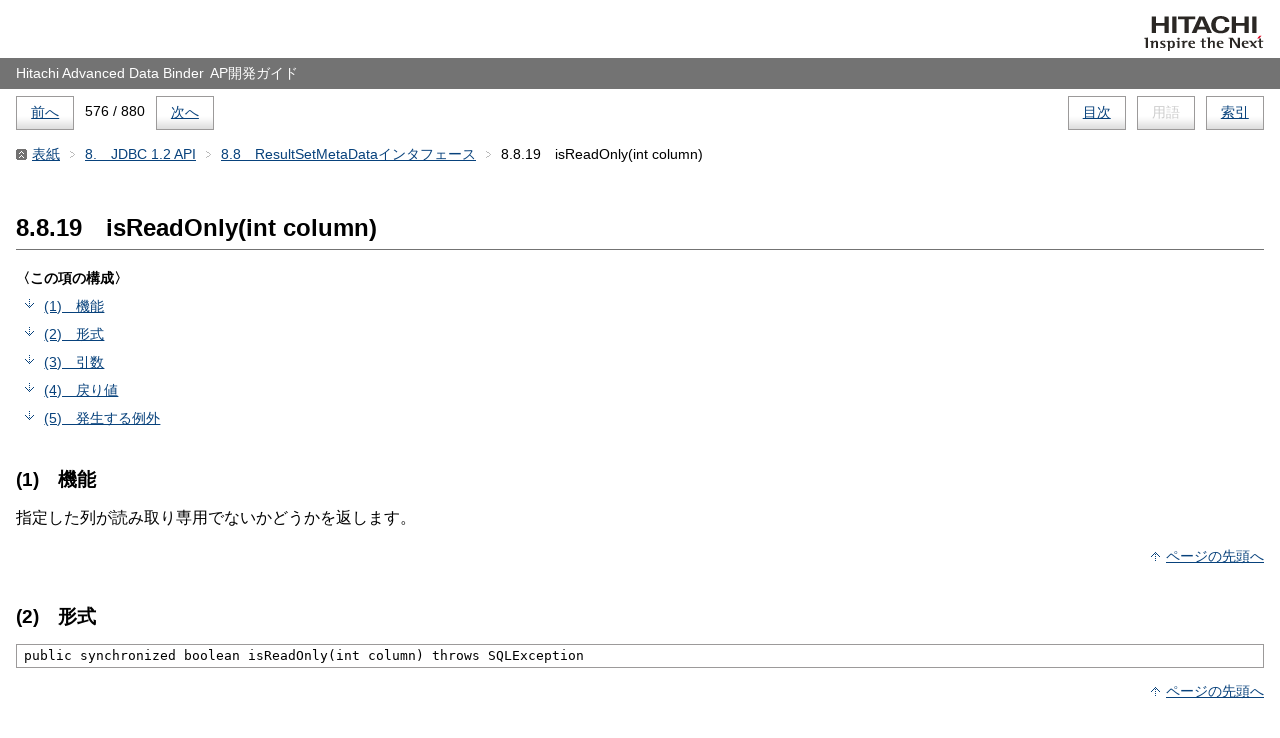

--- FILE ---
content_type: text/html
request_url: https://itpfdoc.hitachi.co.jp/manuals/3000/30006502O0/HAPG0575.HTM
body_size: 1766
content:
<?xml version="1.0" encoding="UTF-8"?>
<!DOCTYPE html
  PUBLIC "-//W3C//DTD XHTML 1.0 Transitional//EN" "http://www.w3.org/TR/xhtml1/DTD/xhtml1-transitional.dtd">
<html xmlns="http://www.w3.org/1999/xhtml" lang="ja-jp" xml:lang="ja-jp">
<head><meta http-equiv="Content-Type" content="text/html; charset=UTF-8" />

<meta http-equiv="X-UA-Compatible" content="IE=edge" />
<title>8.8.19　isReadOnly(int column) : Hitachi Advanced Data Binder AP開発ガイド</title>
<link rel="stylesheet" href="SCREEN.CSS" type="text/css" />
<link rel="contents" href="HAPG0001.HTM" />
<link rel="index" href="HAPG0878.HTM" />
<link rel="start" href="INDEX.HTM" />
<link rel="prev" href="HAPG0574.HTM" />
<link rel="next" href="HAPG0576.HTM" />
</head>
<body id="_" class="sect2">

<div class="header"><p class="brand"><img alt="Hitachi" src="GRAPHICS/LOGO.GIF" /></p><p class="title">Hitachi Advanced Data Binder AP開発ガイド</p><div class="nav"><ul class="landmarks"><li><p><a rel="contents" href="HAPG0001.HTM">目次</a></p></li>
<li><p><span>用語</span></p></li>
<li><p><a rel="index" href="HAPG0878.HTM">索引</a></p></li>
</ul><ul class="linear"><li><p><a rel="prev" href="HAPG0574.HTM" title="8.8.18　isNullable(int column)">前へ</a></p></li>
<li class="nombre"><p>576 / 880</p></li>
<li><p><a rel="next" href="HAPG0576.HTM" title="8.8.20　isSearchable(int column)">次へ</a></p></li>
</ul></div><ul class="path"><li><p><a title="Hitachi Advanced Data Binder" href="INDEX.HTM" rel="start">表紙</a></p></li>
<li><p><a href="HAPG0162.HTM">8.　JDBC 1.2 API</a></p></li>
<li><p><a href="HAPG0556.HTM">8.8　ResultSetMetaDataインタフェース</a></p></li>
<li><p>8.8.19　isReadOnly(int column)</p></li>
</ul>
</div>

<hr />
<div class="main concept">
   <h1 class="title">8.8.19　isReadOnly(int column)</h1>
   
<dl class="toc">
<dt>〈この項の構成〉</dt><dd><ul><li><p><a href="#d70e233987">(1)　機能</a></p></li>
<li><p><a href="#d70e234006">(2)　形式</a></p></li>
<li><p><a href="#d70e234025">(3)　引数</a></p></li>
<li><p><a href="#d70e234064">(4)　戻り値</a></p></li>
<li><p><a href="#d70e234087">(5)　発生する例外</a></p></li>
</ul></dd></dl>

<div class="concept" id="d70e233987"><h2 class="title">(1)　機能</h2>
      <p class="p">指定した列が読み取り専用でないかどうかを返します。</p>

   
<p class="nav"><span><a href="#_">ページの先頭へ</a></span></p></div><div class="concept" id="d70e234006"><h2 class="title">(2)　形式</h2>
      <pre class="pre codeblock">public synchronized boolean isReadOnly(int column) throws SQLException</pre>

   
<p class="nav"><span><a href="#_">ページの先頭へ</a></span></p></div><div class="concept" id="d70e234025"><h2 class="title">(3)　引数</h2>
      <dl class="dl">
         
            <dt class="dt dlterm" id="d70e234034"><span class="tt">int</span> <span class="tt">column</span><b class="b">：</b></dt>

            <dd class="dd">
               <p class="p"><span class="tt">1</span>から始まる列番号を指定します。</p>

            </dd>

         
      </dl>

   
<p class="nav"><span><a href="#_">ページの先頭へ</a></span></p></div><div class="concept" id="d70e234064"><h2 class="title">(4)　戻り値</h2>
      <p class="p">常に<span class="tt">false</span>が返却されます。</p>

   
<p class="nav"><span><a href="#_">ページの先頭へ</a></span></p></div><div class="concept" id="d70e234087"><h2 class="title">(5)　発生する例外</h2>
      <p class="p"><span class="tt">column</span>に指定した値が<span class="tt">0</span>以下，または列数より大きい場合，<span class="tt">SQLException</span>が投入されます。</p>

   
<p class="nav"><span><a href="#_">ページの先頭へ</a></span></p></div></div>
<hr />

<div class="footer">
<div class="nav"><ul class="landmarks"><li><p><a rel="contents" href="HAPG0001.HTM">目次</a></p></li>
<li><p><span>用語</span></p></li>
<li><p><a rel="index" href="HAPG0878.HTM">索引</a></p></li>
</ul><ul class="linear"><li><p><a rel="prev" href="HAPG0574.HTM" title="8.8.18　isNullable(int column)">前へ</a></p></li>
<li class="nombre"><p>576 / 880</p></li>
<li><p><a rel="next" href="HAPG0576.HTM" title="8.8.20　isSearchable(int column)">次へ</a></p></li>
</ul></div>
<div class="contentinfo">
<ul>
<li><p><a href="HAPG0002.HTM#d70e28685">商品名称に関する表示</a></p></li>
<li><p><a href="HAPG0879.HTM">マニュアル発行元</a></p></li></ul>
<div class="copyright">
<p>All Rights Reserved. Copyright (C) 2012, 2023, Hitachi, Ltd.</p>
</div>
</div>
</div>

</body>
</html>